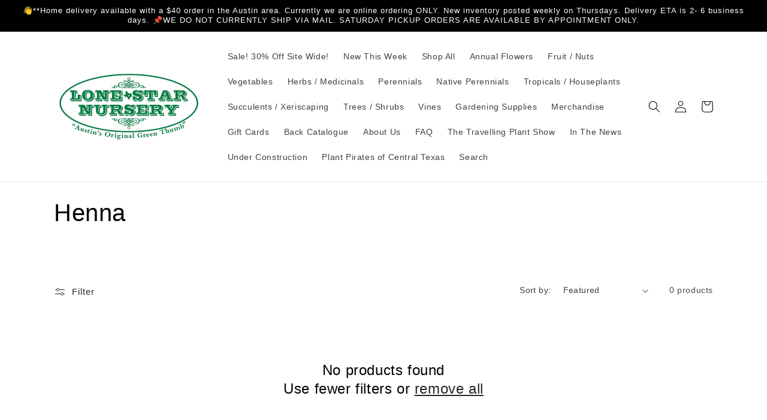

--- FILE ---
content_type: text/css
request_url: https://cdn.shopify.com/extensions/01998521-7bf1-7790-a811-9b9a53c984ee/boostify-section-50/assets/style.css
body_size: 602
content:
.bs-section *,.bs-section *:before,.bs-section *:after{box-sizing:border-box}.bs-section .visibility-hidden{visibility:hidden !important}.bs-section .hidden{display:none !important}.bs-section .sr-only{clip:rect(1px, 1px, 1px, 1px);position:absolute !important;overflow:hidden;width:1px;height:1px;margin:-1px;padding:0;border:0;word-wrap:normal !important}.bs-section .bs-container{width:100%;margin-right:auto;margin-left:auto;padding-left:calc(var(--bs-column-gap, 30px)*.5);padding-right:calc(var(--bs-column-gap, 30px)*.5);max-width:var(--bs-container, 1200px)}.bs-section .bs-container-fluid{padding-left:calc(var(--bs-column-gap, 30px)*.5);padding-right:calc(var(--bs-column-gap, 30px)*.5)}.bs-section .bs-grid{gap:var(--bs-column-gap, 30px);display:grid;padding:0;list-style:none;grid-template-columns:repeat(auto-fill, minmax(250px, 1fr))}.bs-section .bs-grid.bs-grid-mobile-1{grid-template-columns:repeat(1, minmax(0, 1fr))}@media(min-width: 721px){.bs-section .bs-grid.bs-grid-tablet-1{grid-template-columns:repeat(1, minmax(0, 1fr))}}@media(min-width: 992px){.bs-section .bs-grid.bs-grid-1{grid-template-columns:repeat(1, minmax(0, 1fr))}}.bs-section .bs-grid.bs-grid-mobile-2{grid-template-columns:repeat(2, minmax(0, 1fr))}@media(min-width: 721px){.bs-section .bs-grid.bs-grid-tablet-2{grid-template-columns:repeat(2, minmax(0, 1fr))}}@media(min-width: 992px){.bs-section .bs-grid.bs-grid-2{grid-template-columns:repeat(2, minmax(0, 1fr))}}.bs-section .bs-grid.bs-grid-mobile-3{grid-template-columns:repeat(3, minmax(0, 1fr))}@media(min-width: 721px){.bs-section .bs-grid.bs-grid-tablet-3{grid-template-columns:repeat(3, minmax(0, 1fr))}}@media(min-width: 992px){.bs-section .bs-grid.bs-grid-3{grid-template-columns:repeat(3, minmax(0, 1fr))}}.bs-section .bs-grid.bs-grid-mobile-4{grid-template-columns:repeat(4, minmax(0, 1fr))}@media(min-width: 721px){.bs-section .bs-grid.bs-grid-tablet-4{grid-template-columns:repeat(4, minmax(0, 1fr))}}@media(min-width: 992px){.bs-section .bs-grid.bs-grid-4{grid-template-columns:repeat(4, minmax(0, 1fr))}}.bs-section .bs-grid.bs-grid-mobile-5{grid-template-columns:repeat(5, minmax(0, 1fr))}@media(min-width: 721px){.bs-section .bs-grid.bs-grid-tablet-5{grid-template-columns:repeat(5, minmax(0, 1fr))}}@media(min-width: 992px){.bs-section .bs-grid.bs-grid-5{grid-template-columns:repeat(5, minmax(0, 1fr))}}.bs-section .bs-grid.bs-grid-mobile-6{grid-template-columns:repeat(6, minmax(0, 1fr))}@media(min-width: 721px){.bs-section .bs-grid.bs-grid-tablet-6{grid-template-columns:repeat(6, minmax(0, 1fr))}}@media(min-width: 992px){.bs-section .bs-grid.bs-grid-6{grid-template-columns:repeat(6, minmax(0, 1fr))}}.bs-section .bs-grid.bs-grid-mobile-7{grid-template-columns:repeat(7, minmax(0, 1fr))}@media(min-width: 721px){.bs-section .bs-grid.bs-grid-tablet-7{grid-template-columns:repeat(7, minmax(0, 1fr))}}@media(min-width: 992px){.bs-section .bs-grid.bs-grid-7{grid-template-columns:repeat(7, minmax(0, 1fr))}}.bs-section .bs-grid.bs-grid-mobile-8{grid-template-columns:repeat(8, minmax(0, 1fr))}@media(min-width: 721px){.bs-section .bs-grid.bs-grid-tablet-8{grid-template-columns:repeat(8, minmax(0, 1fr))}}@media(min-width: 992px){.bs-section .bs-grid.bs-grid-8{grid-template-columns:repeat(8, minmax(0, 1fr))}}.bs-section .bs-grid.bs-grid-mobile-9{grid-template-columns:repeat(9, minmax(0, 1fr))}@media(min-width: 721px){.bs-section .bs-grid.bs-grid-tablet-9{grid-template-columns:repeat(9, minmax(0, 1fr))}}@media(min-width: 992px){.bs-section .bs-grid.bs-grid-9{grid-template-columns:repeat(9, minmax(0, 1fr))}}.bs-section .bs-grid.bs-grid-mobile-10{grid-template-columns:repeat(10, minmax(0, 1fr))}@media(min-width: 721px){.bs-section .bs-grid.bs-grid-tablet-10{grid-template-columns:repeat(10, minmax(0, 1fr))}}@media(min-width: 992px){.bs-section .bs-grid.bs-grid-10{grid-template-columns:repeat(10, minmax(0, 1fr))}}.bs-section .bs-grid.bs-grid-mobile-11{grid-template-columns:repeat(11, minmax(0, 1fr))}@media(min-width: 721px){.bs-section .bs-grid.bs-grid-tablet-11{grid-template-columns:repeat(11, minmax(0, 1fr))}}@media(min-width: 992px){.bs-section .bs-grid.bs-grid-11{grid-template-columns:repeat(11, minmax(0, 1fr))}}.bs-section .bs-grid.bs-grid-mobile-12{grid-template-columns:repeat(12, minmax(0, 1fr))}@media(min-width: 721px){.bs-section .bs-grid.bs-grid-tablet-12{grid-template-columns:repeat(12, minmax(0, 1fr))}}@media(min-width: 992px){.bs-section .bs-grid.bs-grid-12{grid-template-columns:repeat(12, minmax(0, 1fr))}}.bs-slider{--slide-spacing: 1rem;--slide-size: 100%;position:relative}.bs-slider:not(.initialized) .bs-navigation,.bs-slider:not(.initialized) .bs-pagination{display:none}.bs-slider .bs-slider-viewport{overflow:hidden;position:relative}.bs-slider .bs-slider-container{display:flex;touch-action:pan-y pinch-zoom;margin-left:calc(var(--slide-spacing)*-1)}.bs-slider .bs-slide{transform:translate3d(0, 0, 0);flex:0 0 var(--slide-size);min-width:0;padding-left:var(--slide-spacing)}.bs-slider .bs-navigation .bs-button{position:absolute;top:50%;transform:translateY(-50%)}.bs-slider .bs-navigation .bs-button-prev{left:1.6rem}.bs-slider .bs-navigation .bs-button-next{right:1.6rem}.bs-slider .bs-button{-webkit-appearance:none;appearance:none;align-items:center;justify-content:center;background-color:rgba(0,0,0,0);touch-action:manipulation;display:inline-flex;text-decoration:none;border:0;padding:0;margin:0;z-index:1;cursor:pointer;width:4rem;height:4rem}.bs-slider .bs-button:disabled{opacity:.3}.bs-slider .bs-button svg{width:70%;height:70%}.bs-slider .bs-pagination{z-index:1;bottom:1.6rem;position:absolute;left:0;right:0;display:flex;justify-content:center;align-items:center}.bs-slider .bs-pagination .bs-dot{-webkit-appearance:none;appearance:none;background-color:rgba(0,0,0,0);touch-action:manipulation;display:inline-flex;text-decoration:none;cursor:pointer;border:0;padding:0;margin:0;width:2.4rem;height:2.4rem;display:flex;align-items:center;margin-right:.75rem;margin-left:.75rem}.bs-slider .bs-pagination .bs-dot:after{background:green;border-radius:.2rem;width:100%;height:.3rem;content:""}.bs-slider .bs-pagination .selected:after{background-color:red}.bs-slider .bs-thumbs-slider-viewport{--thumbs-slide-spacing: 0.8rem;--thumbs-slide-height: 9rem;margin-top:var(--thumbs-slide-spacing);overflow:hidden}.bs-slider .bs-thumbs-slider-container{display:flex;flex-direction:row;margin-left:calc(var(--thumbs-slide-spacing)*-1)}.bs-slider .bs-thumbs-slide{flex:0 0 28%;min-width:0;padding-left:var(--thumbs-slide-spacing);position:relative}@media(min-width: 576px){.bs-slider .bs-thumbs-slide{flex:0 0 18%}}.bs-slider .bs-thumbs-slide{border:1px solid rgba(0,0,0,0);transition:border-color .2s}.bs-slider .bs-thumbs-slide.selected{border-color:rgba(0,0,0,.3)}


--- FILE ---
content_type: text/javascript
request_url: https://cdn.shopify.com/extensions/01998521-7bf1-7790-a811-9b9a53c984ee/boostify-section-50/assets/global.js
body_size: -409
content:
"use strict";(function(){const o=[{name:"slider",js:"https://cdn.jsdelivr.net/gh/boostify-shopify/boostify-section-assets@1.0.3/slider.js"},{name:"scrolling-promotion",js:"https://cdn.jsdelivr.net/gh/boostify-shopify/boostify-section-assets@1.0.3/scrolling-promotion.js"}];function n(t){if(!document.querySelector(`.bs-section[data-type=${t.name}]`)||!t.js||document.querySelector(`script[src="${t.js}"]`))return;const e=document.createElement("script");e.type="text/javascript",e.defer=!0,e.src=t.js,document.querySelector("head").appendChild(e)}function s(){o.forEach(n),document.documentElement.style.setProperty("--bs-section-display","block")}s(),document.addEventListener("shopify:section:load",s)})();
